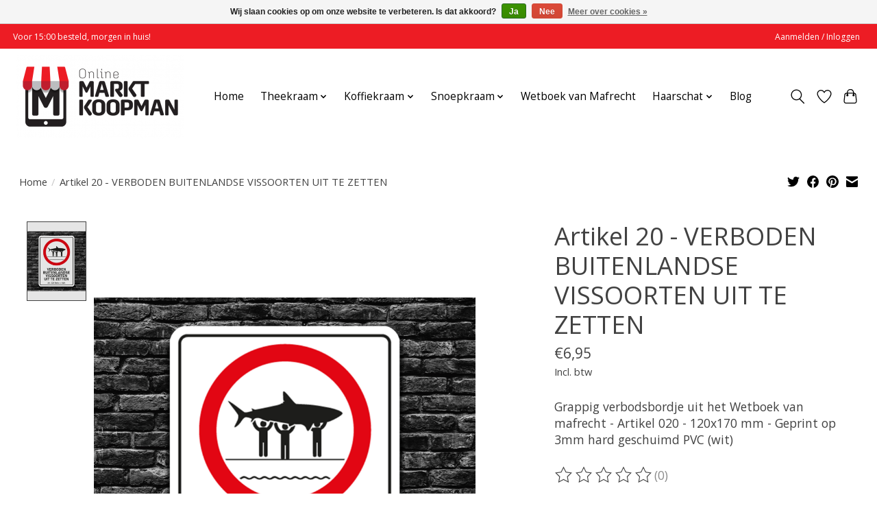

--- FILE ---
content_type: text/javascript;charset=utf-8
request_url: https://www.onlinemarktkoopman.nl/services/stats/pageview.js?product=137383694&hash=db6c
body_size: -413
content:
// SEOshop 21-01-2026 17:52:57